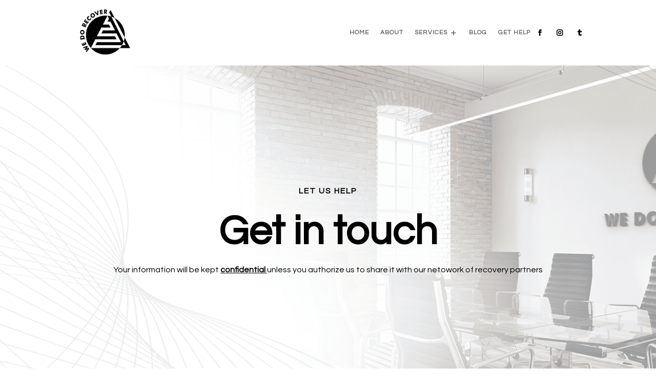

--- FILE ---
content_type: text/css
request_url: https://hb.wpmucdn.com/wedorecover.ca/57c3ce8e-b194-4536-95c4-6e249471eba1.css
body_size: 4242
content:
/**handles:divi-style**/
.gt-heading h1{font-size:5em!important}.gt-heading h2{font-size:4em!important}.gt-heading h3{font-size:2.8em!important}@media (max-width:767px){.gt-heading h1{font-size:3.4em!important}.gt-heading h2{font-size:3em!important}.gt-heading h3{font-size:1.6em!important}}p a{text-decoration:underline}p a:hover{text-decoration:none}.gt-footer-links p a{text-decoration:none}.gt-footer-links p a:hover{text-decoration:underline}.gt-menu .et-menu .menu-item-has-children>a:first-child:after{content:'\4c'}.gt-menu .et_mobile_menu li a:hover,.gt-menu .nav ul li a:hover{background-color:transparent}.gt-menu .et_mobile_menu .menu-item-has-children>a{background-color:transparent!important}.gt-menu .et_mobile_menu .menu-item-has-children{position:relative}.gt-menu .et_mobile_menu .menu-item-has-children>.gt-submenu-toggle{position:absolute;right:0;top:0;width:47px;height:47px;border:none!important;z-index:999}.gt-menu .et_mobile_menu .menu-item-has-children>.gt-submenu-toggle:after{font-family:ETModules;content:'\4c';font-size:18px!important}.gt-menu .et_mobile_menu .menu-item-has-children.gt-submenu-open>.gt-submenu-toggle:after{content:'\4d'}.et-db #et-boc .et-l .et_pb_menu.gt-menu .et_mobile_menu li ul,.gt-menu .et_mobile_menu .menu-item-has-children .sub-menu{display:none!important;visibility:hidden!important}.et-db #et-boc .et-l .et_pb_menu.gt-menu .et_mobile_menu li ul.gt-visible,.gt-menu .et_mobile_menu .menu-item-has-children .sub-menu.gt-visible{display:block!important;visibility:visible!important}@media (max-width:980px){.et_pb_menu__wrap{padding:22px 0!important}}.gt-header-5 .gt-row .et_pb_column{display:flex;flex-direction:row;align-items:center}.gt-header-5 .gt-menu{flex:1 1 0}.gt-header-6 .gt-row .et_pb_column{display:flex;flex-direction:row;align-items:center}.gt-header-6 .gt-menu{flex:1 1 0}.gt-header-7 .gt-row .et_pb_column{display:flex;flex-wrap:wrap;flex-direction:row;align-items:center}.gt-header-7 .gt-menu{flex-basis:100%}.gt-header-7 .gt-row .gt-menu.et_pb_menu--without-logo .et_pb_menu__menu>nav>ul>li{padding-bottom:24px;padding-top:24px}.gt-header-8 .gt-row .et_pb_column,.gt-header-8 .gt-row-2 .et_pb_column{display:flex;flex-direction:row;align-items:center}.gt-header-8 .gt-row-2 .gt-menu.et_pb_menu--without-logo .et_pb_menu__menu>nav>ul>li{padding-bottom:24px;padding-top:24px}.gt-header-8 .gt-menu{flex:1 1 0}.gt-project-cta.et_pb_promo{padding:0}.gt-project-cta .gt-cta-wrap{display:flex;flex-direction:column;justify-content:center;padding:10%;background-color:#fff;width:100%;height:100%;transition:all .3s;opacity:0}.gt-project-cta:hover .gt-cta-wrap{opacity:1}.gt-shop-category.et_pb_promo{padding:0}.gt-shop-category .gt-cta-wrap{display:flex;flex-direction:column;justify-content:center;padding:10%;background-color:#fff;width:100%;height:100%;transition:all .3s;opacity:0}.gt-shop-category:hover .gt-cta-wrap{opacity:1}.gt-team-1.et_pb_team_member{display:flex;flex-direction:column;align-items:center}.gt-team-1.et_pb_team_member .et_pb_team_member_description{width:100%;max-width:320px}.gt-team-1.et_pb_team_member .et_pb_module_header{margin-top:30px;padding-bottom:4px}.gt-team-1.et_pb_team_member .et_pb_team_member_image{margin-bottom:0;margin-right:0}.gt-team-2.et_pb_team_member{display:flex;flex-direction:column;align-items:center}.gt-team-2.et_pb_team_member .et_pb_team_member_description{width:100%;max-width:320px}.gt-team-2.et_pb_team_member .et_pb_module_header{margin-top:30px;padding-bottom:4px}.gt-team-2.et_pb_team_member .et_pb_team_member_image{margin-bottom:0;margin-right:0}.gt-team-2.et_pb_team_member .gt-team-wrap{position:relative}.gt-team-2.et_pb_team_member .gt-team-wrap .et_pb_member_social_links{margin-top:0;position:absolute;top:0;left:0;width:100%;height:100%;padding:10%;display:flex;justify-content:center;align-items:center;background-color:rgba(0,0,0,.75);opacity:0;transition:all .3s}.gt-team-2.et_pb_team_member:hover .et_pb_member_social_links{opacity:1}.gt-team-3.et_pb_team_member{display:flex;flex-direction:column;align-items:center;justify-content:center}.gt-team-3.et_pb_team_member .et_pb_module_header{margin-top:30px;padding-bottom:4px}.gt-team-3.et_pb_team_member .et_pb_team_member_image{margin-bottom:0;margin-right:0}.gt-team-3.et_pb_team_member{position:relative}.gt-team-3.et_pb_team_member .et_pb_team_member_description{position:absolute;top:0;width:100%;max-width:320px;height:100%;padding:10%;display:flex;flex-direction:column;justify-content:center;align-items:center;background-color:#fff;opacity:0;transition:all .3s}.gt-team-3.et_pb_team_member:hover .et_pb_team_member_description{opacity:1}.gt-team-4.et_pb_team_member{display:flex;flex-direction:column;align-items:center;justify-content:center}.gt-team-4.et_pb_team_member .et_pb_module_header{margin-top:30px;padding-bottom:4px}.gt-team-4.et_pb_team_member .et_pb_team_member_image{margin-bottom:0;margin-right:0}.gt-team-4.et_pb_team_member{position:relative}.gt-team-4.et_pb_team_member .et_pb_team_member_description{position:absolute;top:0;width:100%;max-width:320px;height:100%;padding:10%;display:flex;flex-direction:column;justify-content:center;align-items:center;opacity:1;transition:all .3s}.gt-team-4.et_pb_team_member .et_pb_team_member_image{opacity:0;transition:all .3s}.gt-team-4.et_pb_team_member:hover .et_pb_team_member_description{opacity:0}.gt-team-4.et_pb_team_member:hover .et_pb_team_member_image{opacity:1}@media (min-width:767px){.gt-team-5.et_pb_team_member .gt-team-wrap{display:flex;justify-content:space-between;align-items:flex-end}}.gt-team-5.et_pb_team_member .et_pb_module_header{font-size:2.5em;padding-bottom:4px}.gt-team-image-effect .et_pb_team_member_image{overflow:hidden}.gt-team-image-effect .et_pb_team_member_image img{transform:scale(1.1);transition-duration:.3s}.gt-team-image-effect.et_pb_team_member:hover .et_pb_team_member_image img{transform:scale(1)}.gt-testimonial-1.et_pb_testimonial .et_pb_testimonial_portrait{float:none;margin:0 auto 20px;display:inline-block}.gt-testimonial-1.et_pb_testimonial .et_pb_testimonial_description{margin:0 auto!important}.gt-testimonial-1.et_pb_testimonial .et_pb_testimonial_author{margin-top:10px}.gt-testimonial-2.et_pb_testimonial{margin-top:75px}.gt-testimonial-2.et_pb_testimonial .et_pb_testimonial_portrait{float:none;margin:0 auto 20px;margin-top:-75px;display:inline-block}.gt-testimonial-2.et_pb_testimonial .et_pb_testimonial_description{margin:0 auto!important}.gt-testimonial-2.et_pb_testimonial .et_pb_testimonial_author{margin-top:10px}.gt-testimonial-3.et_pb_testimonial .et_pb_testimonial_portrait{float:left;margin-right:30px}.gt-testimonial-3.et_pb_testimonial .et_pb_testimonial_description{margin-left:120px!important}.gt-testimonial-3.et_pb_testimonial .et_pb_testimonial_author{margin-top:10px}@media (max-width:767px){.gt-testimonial-3.et_pb_testimonial .et_pb_testimonial_portrait{float:none;margin:0 auto 20px;display:inline-block}.gt-testimonial-3.et_pb_testimonial .et_pb_testimonial_description{margin:0 auto!important}}.gt-testimonial-4.et_pb_testimonial .et_pb_testimonial_portrait{float:left;margin-right:30px}.gt-testimonial-5 .et_pb_slide_description{text-shadow:none}.gt-testimonial-5 .et_pb_slide_content{font-size:inherit}.gt-testimonial-5 .et-pb-arrow-next{opacity:1;right:22px}.gt-testimonial-5 .et-pb-arrow-prev{opacity:1;left:22px}.gt-testimonial-5 .et-pb-arrow-next:before{content:"\24"}.gt-testimonial-5 .et-pb-arrow-prev:before{content:"\23"}@media (max-width:767px){.gt-testimonial-5 .et-pb-arrow-next,.gt-testimonial-5 .et-pb-arrow-prev{display:none}.gt-testimonial-5 .et_pb_slide,.gt-testimonial-5 .et_pb_slide_description{padding-left:0;padding-right:0}}.gt-blurb-6.et_pb_blurb .et_pb_blurb_container{position:absolute;top:0;left:0;width:100%;height:100%;padding:10%;display:flex;flex-direction:column;justify-content:flex-end;background:linear-gradient(0deg,#000 0,rgba(0,0,0,0) 100%);transition:all .3s}.gt-blurb-6.et_pb_blurb .et_pb_main_blurb_image{margin-bottom:0}.gt-blurb-image-effect .et_pb_image_wrap{overflow:hidden}.gt-blurb-image-effect.et_pb_blurb .et_pb_image_wrap img{transform:scale(1.1);transition-duration:.3s}.gt-blurb-image-effect.et_pb_blurb:hover .et_pb_image_wrap img{transform:scale(1)}.gt-logo-1{opacity:.3;transition-duration:.3s}.gt-logo-1:hover{opacity:1}.gt-faq-1 .et_pb_toggle{padding:30px 0;margin-bottom:0!important}.gt-gallery-1 .et_pb_gallery_item{overflow:hidden}.gt-gallery-1 .et_pb_gallery_item img{transform:scale(1.1);transition-duration:.3s}.gt-gallery-1 .et_pb_gallery_item:hover img{transform:scale(1)}@media (min-width:980px){.gt-email-optin-1 .et_pb_newsletter_form form{max-width:350px;margin-right:0;margin-left:auto}}.gt-pricing-1 .et_pb_pricing_table{margin:0}.gt-pricing-1 .et_pb_featured_table .et_pb_pricing_content{padding-bottom:inherit}.gt-pricing-1 .et_pb_pricing_table_wrap{justify-content:space-between}.gt-pricing-1.et_pb_pricing_2 .et_pb_pricing_table{width:48%;max-width:48%}.gt-pricing-1.et_pb_pricing_3 .et_pb_pricing_table{width:31%;max-width:31%}.gt-pricing-1.et_pb_pricing_4 .et_pb_pricing_table{width:23%;max-width:23%}.gt-pricing-1 .et_pb_pricing_heading{padding:40px 0}.gt-pricing-1 .et_pb_pricing_content_top{padding:0}.gt-pricing-1 .et_pb_pricing li{padding-left:30px}.gt-pricing-1 .et_pb_pricing li span:before{font-family:ETmodules;content:"\52";font-size:20px;border:none;left:-30px;top:-5px}@media (max-width:980px){.gt-pricing-1 .et_pb_pricing_table{width:100%!important;max-width:100%!important;margin-top:0!important;margin-bottom:40px!important}}.gt-pricing-2 .et_pb_pricing_table{margin:0}.gt-pricing-2 .et_pb_featured_table .et_pb_pricing_content{padding-bottom:inherit}.gt-pricing-2 .et_pb_pricing_table_wrap{justify-content:space-between}.gt-pricing-2.et_pb_pricing_2 .et_pb_pricing_table{width:48%;max-width:48%}.gt-pricing-2.et_pb_pricing_3 .et_pb_pricing_table{width:31%;max-width:31%}.gt-pricing-2.et_pb_pricing_4 .et_pb_pricing_table{width:23%;max-width:23%}.gt-pricing-2 .et_pb_pricing_heading{padding:40px 0}.gt-pricing-2 .et_pb_pricing_content_top{padding:0}.gt-pricing-2 .et_pb_pricing li{padding-left:0}.gt-pricing-2 .et_pb_pricing li span:before{font-family:ETmodules;content:"\52";font-size:20px;border:none;left:-30px;top:-5px}@media (max-width:980px){.gt-pricing-2 .et_pb_pricing_table{width:100%!important;max-width:100%!important;margin-top:0!important;margin-bottom:40px!important}}.gt-pricing-3 .et_pb_pricing_table{margin:0}.gt-pricing-3 .et_pb_featured_table .et_pb_pricing_content{padding-bottom:30px}.gt-pricing-3 .et_pb_pricing_table_wrap{justify-content:space-between}.gt-pricing-3 .et_pb_pricing_table{width:100%!important;max-width:100%!important;margin-bottom:40px}.gt-pricing-3 .et_pb_pricing_heading{padding:40px 0}.gt-pricing-3 .et_pb_pricing_content_top{padding:0}.gt-pricing-3 .et_pb_pricing li{padding-left:30px}.gt-pricing-3 .et_pb_pricing li span:before{font-family:ETmodules;content:"\52";font-size:20px;border:none;left:-30px;top:-5px}@media (min-width:981px){.gt-pricing-3 .et_pb_pricing_table{padding:0;display:flex;justify-content:space-between;align-items:center}.gt-pricing-3 .et_pb_pricing_heading{padding:30px}.gt-pricing-3 .et_pb_pricing_content_top{padding:30px}.gt-pricing-3 .et_pb_button_wrapper,.gt-pricing-3 .et_pb_pricing_content_top,.gt-pricing-3 .et_pb_pricing_heading{width:22%}.gt-pricing-3 .et_pb_pricing_content{width:34%}}@media (max-width:980px){.gt-pricing-3 .et_pb_pricing_table{width:100%!important;max-width:100%!important;margin-top:0!important;margin-bottom:40px!important}}.gt-pricing-4 .et_pb_pricing_table{margin:0}.gt-pricing-4 .et_pb_featured_table .et_pb_pricing_content{padding-bottom:30px}.gt-pricing-4 .et_pb_pricing_content{max-width:400px}.gt-pricing-4 .et_pb_pricing_table_wrap{justify-content:space-between}.gt-pricing-4 .et_pb_pricing_table{width:100%!important;max-width:100%!important;margin-bottom:40px}.gt-pricing-4 .et_pb_pricing_heading{padding:40px 0}.gt-pricing-4 .et_pb_pricing_content_top{padding:0}.gt-pricing-4 .et_pb_pricing li{padding-left:0}.gt-pricing-4 .et_pb_pricing li span:before{font-family:ETmodules;content:"\52";font-size:20px;border:none;left:-30px;top:-5px}@media (min-width:981px){.gt-pricing-4 .et_pb_pricing_table{padding:0;display:flex;justify-content:space-between;align-items:center}.gt-pricing-4 .et_pb_pricing_heading{padding:30px}.gt-pricing-4 .et_pb_pricing_content_top{padding:30px}.gt-pricing-4 .et_pb_button_wrapper,.gt-pricing-4 .et_pb_pricing_content_top,.gt-pricing-4 .et_pb_pricing_heading{width:22%}.gt-pricing-4 .et_pb_pricing_content{width:34%}}@media (max-width:980px){.gt-pricing-4 .et_pb_pricing_table{width:100%!important;max-width:100%!important;margin-top:0!important;margin-bottom:40px!important}}.gt-pricing-light-button .et_pb_featured_table .et_pb_button{color:#fff;background-color:transparent;border-color:#fff}.gt-pricing-light-button .et_pb_featured_table .et_pb_button:hover{color:#000!important;background-color:#fff!important;border-color:#fff!important}.et_button_no_icon .et_pb_button,.et_button_no_icon .et_pb_button:hover,.et_button_no_icon.et_button_icon_visible.et_button_left .et_pb_button,.et_button_no_icon.et_button_icon_visible.et_button_left.woocommerce #content input.button,.et_button_no_icon.et_button_icon_visible.et_button_left.woocommerce #content input.button.alt,.et_button_no_icon.et_button_icon_visible.et_button_left.woocommerce #respond input#submit,.et_button_no_icon.et_button_icon_visible.et_button_left.woocommerce #respond input#submit.alt,.et_button_no_icon.et_button_icon_visible.et_button_left.woocommerce a.button,.et_button_no_icon.et_button_icon_visible.et_button_left.woocommerce a.button.alt,.et_button_no_icon.et_button_icon_visible.et_button_left.woocommerce button.button,.et_button_no_icon.et_button_icon_visible.et_button_left.woocommerce button.button.alt,.et_button_no_icon.et_button_icon_visible.et_button_left.woocommerce button.button.alt.disabled,.et_button_no_icon.et_button_icon_visible.et_button_left.woocommerce input.button,.et_button_no_icon.et_button_icon_visible.et_button_left.woocommerce input.button.alt,.et_button_no_icon.et_button_icon_visible.et_button_left.woocommerce-page #content input.button,.et_button_no_icon.et_button_icon_visible.et_button_left.woocommerce-page #content input.button.alt,.et_button_no_icon.et_button_icon_visible.et_button_left.woocommerce-page #respond input#submit,.et_button_no_icon.et_button_icon_visible.et_button_left.woocommerce-page #respond input#submit.alt,.et_button_no_icon.et_button_icon_visible.et_button_left.woocommerce-page a.button,.et_button_no_icon.et_button_icon_visible.et_button_left.woocommerce-page a.button.alt,.et_button_no_icon.et_button_icon_visible.et_button_left.woocommerce-page button.button,.et_button_no_icon.et_button_icon_visible.et_button_left.woocommerce-page button.button.alt,.et_button_no_icon.et_button_icon_visible.et_button_left.woocommerce-page button.button.alt.disabled,.et_button_no_icon.et_button_icon_visible.et_button_left.woocommerce-page input.button,.et_button_no_icon.et_button_icon_visible.et_button_left.woocommerce-page input.button.alt,.et_button_no_icon.et_button_left .et_pb_button:hover,.et_button_no_icon.et_button_left.woocommerce #content input.button.alt:hover,.et_button_no_icon.et_button_left.woocommerce #content input.button:hover,.et_button_no_icon.et_button_left.woocommerce #respond input#submit.alt:hover,.et_button_no_icon.et_button_left.woocommerce #respond input#submit:hover,.et_button_no_icon.et_button_left.woocommerce a.button.alt:hover,.et_button_no_icon.et_button_left.woocommerce a.button:hover,.et_button_no_icon.et_button_left.woocommerce button.button.alt.disabled:hover,.et_button_no_icon.et_button_left.woocommerce button.button.alt:hover,.et_button_no_icon.et_button_left.woocommerce button.button:hover,.et_button_no_icon.et_button_left.woocommerce input.button.alt:hover,.et_button_no_icon.et_button_left.woocommerce input.button:hover,.et_button_no_icon.et_button_left.woocommerce-page #content input.button.alt:hover,.et_button_no_icon.et_button_left.woocommerce-page #content input.button:hover,.et_button_no_icon.et_button_left.woocommerce-page #respond input#submit.alt:hover,.et_button_no_icon.et_button_left.woocommerce-page #respond input#submit:hover,.et_button_no_icon.et_button_left.woocommerce-page a.button.alt:hover,.et_button_no_icon.et_button_left.woocommerce-page a.button:hover,.et_button_no_icon.et_button_left.woocommerce-page button.button.alt.disabled:hover,.et_button_no_icon.et_button_left.woocommerce-page button.button.alt:hover,.et_button_no_icon.et_button_left.woocommerce-page button.button:hover,.et_button_no_icon.et_button_left.woocommerce-page input.button.alt:hover,.et_button_no_icon.et_button_left.woocommerce-page input.button:hover,.et_button_no_icon.woocommerce #content input.button,.et_button_no_icon.woocommerce #content input.button.alt,.et_button_no_icon.woocommerce #content input.button.alt:hover,.et_button_no_icon.woocommerce #content input.button:hover,.et_button_no_icon.woocommerce #respond input#submit,.et_button_no_icon.woocommerce #respond input#submit.alt,.et_button_no_icon.woocommerce #respond input#submit.alt:hover,.et_button_no_icon.woocommerce #respond input#submit:hover,.et_button_no_icon.woocommerce a.button,.et_button_no_icon.woocommerce a.button.alt,.et_button_no_icon.woocommerce a.button.alt:hover,.et_button_no_icon.woocommerce a.button:hover,.et_button_no_icon.woocommerce button.button,.et_button_no_icon.woocommerce button.button.alt,.et_button_no_icon.woocommerce button.button.alt.disabled,.et_button_no_icon.woocommerce button.button.alt.disabled:hover,.et_button_no_icon.woocommerce button.button.alt:hover,.et_button_no_icon.woocommerce button.button:hover,.et_button_no_icon.woocommerce input.button,.et_button_no_icon.woocommerce input.button.alt,.et_button_no_icon.woocommerce input.button.alt:hover,.et_button_no_icon.woocommerce input.button:hover,.et_button_no_icon.woocommerce-page #content input.button,.et_button_no_icon.woocommerce-page #content input.button.alt,.et_button_no_icon.woocommerce-page #content input.button.alt:hover,.et_button_no_icon.woocommerce-page #content input.button:hover,.et_button_no_icon.woocommerce-page #respond input#submit,.et_button_no_icon.woocommerce-page #respond input#submit.alt,.et_button_no_icon.woocommerce-page #respond input#submit.alt:hover,.et_button_no_icon.woocommerce-page #respond input#submit:hover,.et_button_no_icon.woocommerce-page a.button,.et_button_no_icon.woocommerce-page a.button.alt,.et_button_no_icon.woocommerce-page a.button.alt:hover,.et_button_no_icon.woocommerce-page a.button:hover,.et_button_no_icon.woocommerce-page button.button,.et_button_no_icon.woocommerce-page button.button.alt,.et_button_no_icon.woocommerce-page button.button.alt.disabled,.et_button_no_icon.woocommerce-page button.button.alt.disabled:hover,.et_button_no_icon.woocommerce-page button.button.alt:hover,.et_button_no_icon.woocommerce-page button.button:hover,.et_button_no_icon.woocommerce-page input.button,.et_button_no_icon.woocommerce-page input.button.alt,.et_button_no_icon.woocommerce-page input.button.alt:hover,.et_button_no_icon.woocommerce-page input.button:hover,.woocommerce input.button,.woocommerce input.button:hover{padding:.8em 2em!important;text-decoration:none}.gt-light-button .et_pb_bg_layout_light .et_pb_button,.gt-light-button .et_pb_button,.gt-light-button.et_pb_bg_layout_light.et_pb_button,.gt-light-button.et_pb_button{color:#fff!important;background-color:transparent!important;border-color:#fff!important}.gt-light-button .et_pb_bg_layout_light .et_pb_button:hover,.gt-light-button .et_pb_button:hover,.gt-light-button.et_pb_bg_layout_light.et_pb_button:hover,.gt-light-button.et_pb_button:hover{color:#000!important;background-color:#fff!important;border-color:#fff!important}.gt-blog-meta .post-meta{align-self:flex-start;padding:4px 14px!important;border-radius:2px;z-index:1;margin-bottom:16px}.gt-blog-meta.et_pb_bg_layout_light .et_pb_post .post-meta{background-color:#000}.gt-blog-meta.et_pb_bg_layout_dark .et_pb_post .post-meta{background-color:#fff}.gt-blog-image-effect .entry-featured-image-url{overflow:hidden}.gt-blog-image-effect .entry-featured-image-url img{transform:scale(1.1);transition-duration:.3s}.gt-blog-image-effect .et_pb_post:hover .entry-featured-image-url img{transform:scale(1)}.gt-all-post-clickable .et_pb_blog_grid .et_pb_post,.gt-all-post-clickable .et_pb_post{position:relative}.gt-all-post-clickable .et_pb_blog_grid .et_pb_post .entry-title a:after,.gt-all-post-clickable .et_pb_post .entry-title a:after{position:absolute;display:block;content:"";width:100%;height:100%;left:0;top:0}.gt-all-post-clickable .et_pb_blog_grid .et_pb_post:hover,.gt-all-post-clickable .et_pb_post:hover{cursor:pointer}.gt-blog-2-col .gt-grid-wrap{display:grid;grid-template-columns:repeat(2,1fr);column-gap:5.5%}@media (max-width:767px){.gt-blog-2-col .gt-grid-wrap{grid-template-columns:1fr}}.gt-blog-pagination .pagination .alignleft a,.gt-blog-pagination .pagination .alignright a{visibility:hidden}.gt-blog-pagination .pagination .alignleft a:before,.gt-blog-pagination .pagination .alignright a:after{font-family:ETmodules;visibility:visible;font-size:30px;border:1px solid;border-radius:50%;padding:8px;transition-duration:.3s}.gt-blog-pagination .pagination .alignleft a:hover:before,.gt-blog-pagination .pagination .alignright a:hover:after{color:#fff;background-color:#000;border-color:#000!important}.gt-blog-pagination .pagination .alignleft a:before{content:"\23"}.gt-blog-pagination .pagination .alignright a:after{content:"\24"}.gt-blog-1 .et_pb_post{display:flex;flex-direction:column}.gt-blog-1 .entry-title{order:2}.gt-blog-1 .post-meta{order:1;margin-top:-40px}.gt-blog-1 .post-content{order:3}.gt-blog-2 .et_pb_post{display:flex;flex-direction:column;margin-bottom:0;padding:30px 0}.gt-blog-2 .pagination{margin-top:50px}.gt-blog-2 .entry-title{order:2}.gt-blog-2 .post-meta{order:1}.gt-blog-2 .post-content{order:3}.gt-blog-3 .et_pb_post{display:flex;flex-direction:column}.gt-blog-3 .et_pb_image_container{order:1}.gt-blog-3 .entry-title{order:3}.gt-blog-3 .post-meta{order:1;margin-top:-80px}.gt-blog-3 .post-content{order:4}.gt-blog-4 .et_pb_post{display:flex;flex-direction:column}.gt-blog-4 .entry-featured-image-url{order:1}.gt-blog-4 .entry-title{order:3}.gt-blog-4 .post-meta{order:1}.gt-blog-4 .post-content{order:4}.gt-blog-5 .et_pb_post{display:flex;flex-direction:column}.gt-blog-5 .entry-featured-image-url{order:1}.gt-blog-5 .entry-title{order:3}.gt-blog-5 .post-meta{order:1}.gt-blog-5 .post-content{order:4}.gt-blog-6 .et_pb_post{display:flex;align-items:center;justify-content:space-between}.gt-blog-6 .et_pb_post.clearfix:after{display:none}.gt-blog-6 .entry-featured-image-url{width:45%}.gt-blog-6 .gt-blog-wrap{width:50%;display:flex;flex-direction:column}.gt-blog-6 .entry-title{order:2}.gt-blog-6 .post-meta{order:1}.gt-blog-6 .post-content{order:3}@media (max-width:980px){.gt-blog-6 .et_pb_post{flex-direction:column}.gt-blog-6 .entry-featured-image-url{width:100%}.gt-blog-6 .gt-blog-wrap{width:100%}}.gt-blog-7 .et_pb_post{position:relative}.gt-blog-7 .gt-blog-wrap{position:absolute;top:0;left:0;width:100%;height:100%;padding:5%;display:flex;flex-direction:column;justify-content:flex-end;background:linear-gradient(0deg,#000 0,rgba(0,0,0,0) 100%)}.gt-blog-7 .entry-title{order:2}.gt-blog-7 .post-meta{order:1}.gt-blog-7 .post-content{order:3}.gt-blog-7 .entry-featured-image-url{margin-bottom:0}.gt-blog-8 .et_pb_post{position:relative}.gt-blog-8 .gt-blog-wrap{position:absolute;top:0;left:0;width:100%;height:100%;padding:5%;display:flex;flex-direction:column;justify-content:flex-end;background:linear-gradient(0deg,#000 0,rgba(0,0,0,0) 100%)}.gt-blog-8 .entry-title{order:2}.gt-blog-8 .post-meta{order:1}.gt-blog-8 .post-content{order:3}.gt-blog-8 .entry-featured-image-url{margin-bottom:0}.gt-author.et_pb_team_member{display:flex}@media (max-width:980px){.gt-author.et_pb_team_member{flex-direction:column}.gt-author .et_pb_team_member_image{width:96px}}.gt-post-navigation.nav-single a{font-size:20px;font-weight:800}.gt-post-navigation .nav-next .meta-nav,.gt-post-navigation .nav-previous .meta-nav{visibility:hidden;font-size:0}.gt-post-navigation .nav-next .meta-nav:after,.gt-post-navigation .nav-previous .meta-nav:before{font-family:ETmodules;visibility:visible;font-size:18px;border:1px solid;border-radius:50%;padding:8px;transition-duration:.3s}.gt-post-navigation .nav-next a:hover .meta-nav:after,.gt-post-navigation .nav-previous a:hover .meta-nav:before{color:#fff;background-color:#000;border-color:#000!important}.gt-post-navigation .nav-previous .meta-nav:before{content:"\23";margin-right:10px}.gt-post-navigation .nav-next .meta-nav:after{content:"\24";margin-left:10px}@media (max-width:980px){.gt-post-navigation .nav-next .nav-label,.gt-post-navigation .nav-previous .nav-label{display:none}.gt-post-navigation .nav-next .meta-nav:after,.gt-post-navigation .nav-previous .meta-nav:before{font-size:26px}}.et_pb_portfolio_item{margin-bottom:50px}.et_pb_portfolio_item .et_pb_module_header{padding-bottom:0;margin-top:25px}.gt-portfolio-2-col .gt-grid-wrap{display:grid;grid-template-columns:repeat(2,1fr);column-gap:5.5%}@media (max-width:767px){.gt-portfolio-2-col .gt-grid-wrap{grid-template-columns:1fr}}.gt-portfolio-3-col .gt-grid-wrap{display:grid;grid-template-columns:repeat(3,1fr);column-gap:5.5%}@media (max-width:980px){.gt-portfolio-3-col .gt-grid-wrap{grid-template-columns:repeat(2,1fr)}}@media (max-width:767px){.gt-portfolio-3-col .gt-grid-wrap{grid-template-columns:1fr}}.gt-portfolio-4-col .gt-grid-wrap{display:grid;grid-template-columns:repeat(4,1fr);column-gap:5.5%}@media (max-width:1100px){.gt-portfolio-4-col .gt-grid-wrap{grid-template-columns:repeat(2,1fr)}}@media (max-width:767px){.gt-portfolio-4-col .gt-grid-wrap{grid-template-columns:1fr}}.gt-portfolio-no-gap .gt-grid-wrap{column-gap:0!important}.gt-portfolio-no-gap .et_pb_portfolio_item{margin-bottom:0}.gt-portfolio-no-gap .et_pb_portofolio_pagination,.gt-portfolio-no-gap .pagination{margin-top:50px}.gt-portfolio-image-effect .et_portfolio_image{overflow:hidden}.gt-portfolio-image-effect .et_portfolio_image img{transform:scale(1.1);transition-duration:.3s}.gt-portfolio-image-effect .et_pb_portfolio_item:hover .et_portfolio_image img{transform:scale(1)}.gt-portfolio-filter .et_pb_portfolio_filters ul{display:flex;flex-wrap:wrap;justify-content:center}.gt-portfolio-filter .et_pb_portfolio_filters ul li{width:auto!important}.gt-portfolio-filter .et_pb_portfolio_filters ul li a{border:0;border-radius:2px!important;margin:0 10px 10px}.gt-portfolio-filter .et_pb_portfolio_filters ul li a,.gt-portfolio-filter .et_pb_portfolio_filters ul li a:hover{background-color:transparent}.gt-portfolio-filter.et_pb_filterable_portfolio .et_pb_portfolio_filters li a.active{color:#fff;background-color:#000}.gt-all-project-clickable .et_pb_portfolio_item{position:relative}.gt-all-project-clickable .et_pb_portfolio_item .et_pb_module_header a:after{position:absolute;display:block;content:"";width:100%;height:100%;left:0;top:0}.gt-all-project-clickable .et_pb_portfolio_item .post-meta a{position:relative;z-index:1}.gt-all-project-clickable .et_pb_portfolio_item:hover{cursor:pointer}.gt-portfolio-pagination .pagination .alignleft a,.gt-portfolio-pagination .pagination .alignright a{visibility:hidden}.gt-portfolio-pagination .pagination .alignleft a:before,.gt-portfolio-pagination .pagination .alignright a:after{font-family:ETmodules;visibility:visible;font-size:30px;border:1px solid;border-radius:50%;padding:8px;transition-duration:.3s}.gt-portfolio-pagination .pagination .alignleft a:hover:before,.gt-portfolio-pagination .pagination .alignright a:hover:after{color:#fff;background-color:#000;border-color:#000!important}.gt-portfolio-pagination .pagination .alignleft a:before{content:"\23"}.gt-portfolio-pagination .pagination .alignright a:after{content:"\24"}.gt-portfolio-pagination .et_pb_portofolio_pagination{display:flex;justify-content:center;border-top:0}.gt-portfolio-pagination.et_pb_filterable_portfolio.et_pb_bg_layout_dark .et_pb_portofolio_pagination ul li a{color:initial}.gt-portfolio-pagination.et_pb_filterable_portfolio.et_pb_bg_layout_light .et_pb_portofolio_pagination ul li a{color:initial}.gt-portfolio-cover-style-1 .gt-portfolio-wrap{position:absolute;top:0;left:0;width:100%;height:100%;padding:10%;display:flex;flex-direction:column;justify-content:flex-end;background:linear-gradient(0deg,#000 0,rgba(0,0,0,0) 100%)}.gt-portfolio-cover-style-2 .gt-portfolio-wrap{position:absolute;top:0;left:0;width:100%;height:100%;padding:10%;display:flex;flex-direction:column;justify-content:center;background:0 0;opacity:0;transition:all .3s}.gt-portfolio-cover-style-2 .et_pb_portfolio_item:hover .gt-portfolio-wrap{background:#fff;opacity:1}.gt-portfolio-cover-style-3 .gt-portfolio-wrap{position:absolute;top:0;left:0;width:100%;height:100%;padding:10%;display:flex;flex-direction:column;justify-content:center;background:0 0;opacity:1;transition:all .3s}.gt-portfolio-cover-style-3 .et_pb_portfolio_item .et_portfolio_image{opacity:0;transition:all .3s}.gt-portfolio-cover-style-3 .et_pb_portfolio_item:hover .gt-portfolio-wrap{opacity:0}.gt-portfolio-cover-style-3 .et_pb_portfolio_item:hover .et_portfolio_image{opacity:1}.gt-portfolio-cover-style-3 .et_pb_portfolio_item:hover .gt-portfolio-wrap .post-meta{visibility:hidden}.gt-cart .woocommerce table.shop_table{border:none}.gt-cart .woocommerce button.button:disabled{font-size:18px}.gt-cart .woocommerce table.cart td.actions .coupon .input-text{font-size:inherit}.gt-cart .woocommerce table.cart input,.gt-cart .woocommerce table.cart td.actions .coupon .input-text{background-color:transparent;border-bottom:1px solid}@media(min-width:768px){.woocommerce .col2-set .col-1,.woocommerce-page .col2-set .col-1{width:90%}#customer_details{display:flex;flex-flow:column nowrap;float:left;width:50%}#customer_details .col-2{width:90%;margin-top:20px}#order_review,#order_review_heading{width:50%;float:left;clear:none}}.woocommerce form .form-row input.input-text,.woocommerce form .form-row textarea{background-color:transparent;border:1px solid;border-radius:2px}.woocommerce form .form-row textarea{height:4.5em}.woocommerce-checkout #payment{background-color:transparent}.gt-account .woocommerce form .form-row input.input-text{background-color:transparent;border:1px solid;border-radius:2px}@media (max-width:479px){.et-db #et-boc .et-l .gt-shop.et_pb_shop ul.products.columns-3 li.product,.gt-shop.et_pb_shop ul.products li.product{width:100%!important;margin-right:0!important}}.gt-shop-filter .orderby,.gt-shop-filter .woocommerce-result-count{background-color:transparent;font-size:1em}.gt-shop-image-effect .woocommerce ul.products li.product a .et_shop_image,.gt-shop-image-effect .woocommerce-page ul.products li.product a .et_shop_image{overflow:hidden;margin-bottom:10px}.gt-shop-image-effect .woocommerce ul.products li.product a img,.gt-shop-image-effect .woocommerce-page ul.products li.product a img{transform:scale(1.1);transition-duration:.3s;margin-bottom:0!important}.gt-shop-image-effect .woocommerce ul.products li.product:hover a img,.gt-shop-image-effect .woocommerce-page ul.products li.product:hover a img{transform:scale(1)}.gt-shop-pagination .woocommerce nav.woocommerce-pagination ul,.gt-shop-pagination .woocommerce nav.woocommerce-pagination ul li{border:none}.gt-shop-pagination .woocommerce nav.woocommerce-pagination ul li a:focus,.gt-shop-pagination .woocommerce nav.woocommerce-pagination ul li a:hover,.gt-shop-pagination .woocommerce nav.woocommerce-pagination ul li span.current{background-color:transparent}.gt-shop-pagination .woocommerce nav.woocommerce-pagination ul li span.current{background-color:#000;color:#fff}.gt-shop-pagination .woocommerce nav.woocommerce-pagination ul li a:focus,.gt-shop-pagination .woocommerce nav.woocommerce-pagination ul li a:hover{background-color:#000;border-color:#000;color:#fff!important}.gt-shop-pagination .woocommerce nav.woocommerce-pagination ul li a,.gt-shop-pagination .woocommerce nav.woocommerce-pagination ul li span{padding:8px;border:1px solid;border-radius:50%;min-width:50px;min-height:50px;display:flex;justify-content:center;align-items:center;transition:all .3s}.gt-shop-pagination .woocommerce nav.woocommerce-pagination ul li{margin-right:10px}.gt-shop-pagination .woocommerce nav.woocommerce-pagination ul li:last-child{margin-right:0}.gt-single-product-meta .product_meta{font-weight:800}.gt-single-product-meta .product_meta .sku,.gt-single-product-meta .product_meta a{font-weight:initial;margin-left:8px}.gt-single-product-tab ul.et_pb_tabs_controls{background-color:transparent}.gt-single-product-tab .et_pb_tabs_controls li,.gt-single-product-tab ul.et_pb_tabs_controls:after,.gt-single-product-tab.et_pb_wc_tabs{border:none}.gt-single-product-tab .et_pb_tab{padding:24px 0}.gt-single-product-tab .et_pb_tabs_controls li a{padding:0}@media (min-width:768px){.gt-single-product-tab .et_pb_tabs_controls li{margin-right:50px}.gt-single-product-tab .et_pb_tabs_controls li:last-child{margin-right:0}}.gt-single-product-tab #commentform input[type=email],.gt-single-product-tab #commentform input[type=text],.gt-single-product-tab #commentform input[type=url],.gt-single-product-tab #commentform textarea{background-color:transparent;border:1px solid;border-radius:2px}.gt-single-product-tab #review_form #respond .form-submit input{background-color:inherit!important}.gt-single-product-tab #review_form #respond .form-submit:hover input{background-color:#000!important}

--- FILE ---
content_type: text/css
request_url: https://wedorecover.ca/wp-content/et-cache/50/et-core-unified-tb-2794-tb-2795-deferred-50.min.css?ver=1765509514
body_size: 357
content:
.et_pb_section_0_tb_footer.et_pb_section{padding-bottom:20px}.et_pb_section_0_tb_footer{z-index:10;box-shadow:0px 2px 18px 0px rgba(0,0,0,0.3)}.et_pb_row_0_tb_footer.et_pb_row{margin-right:auto!important;margin-bottom:50px!important;margin-left:auto!important}.et_pb_image_0_tb_footer .et_pb_image_wrap img{max-height:180px;width:auto}.et_pb_image_0_tb_footer{text-align:center}.et_pb_text_0_tb_footer{font-size:21px;padding-right:82px!important;padding-left:82px!important}.et_pb_button_0_tb_footer,.et_pb_button_0_tb_footer:after{transition:all 300ms ease 0ms}.et_pb_text_1_tb_footer{margin-top:39px!important;margin-bottom:10px!important}.et_pb_blurb_0_tb_footer .et-pb-icon,.et_pb_blurb_1_tb_footer .et-pb-icon{color:#000000;font-family:ETmodules!important;font-weight:400!important}.et_pb_text_2_tb_footer{margin-top:49px!important;margin-bottom:10px!important}.et_pb_divider_0_tb_footer:before{border-top-color:#c1c1c1}.et_pb_text_4_tb_footer{font-size:13px}.et_pb_row_2_tb_footer.et_pb_row{padding-top:29px!important;padding-top:29px}.et_pb_social_media_follow_network_0_tb_footer a.icon{background-color:#3b5998!important}.et_pb_social_media_follow_network_1_tb_footer a.icon{background-color:#ea2c59!important}.et_pb_social_media_follow_network_2_tb_footer a.icon{background-color:#000000!important}@media only screen and (max-width:980px){.et_pb_image_0_tb_footer .et_pb_image_wrap img{width:auto}.et_pb_column_3_tb_footer{margin-bottom:10px}.et_pb_column_0_tb_footer{padding-bottom:20px}}@media only screen and (max-width:767px){.et_pb_image_0_tb_footer .et_pb_image_wrap img{width:auto}.et_pb_column_3_tb_footer{margin-bottom:10px}.et_pb_column_0_tb_footer{padding-bottom:20px}.et_pb_column_1_tb_footer{padding-bottom:10px}}

--- FILE ---
content_type: application/javascript
request_url: https://hb.wpmucdn.com/wedorecover.ca/6900eb72-ee65-4d2d-adca-40fe6df75da9.js
body_size: 888
content:
/**handles:custom-scripts**/
jQuery(function(e){e(document).ready(function(){e(".gt-menu .et_mobile_menu li.menu-item-has-children").append('<a href="#" class="gt-submenu-toggle"></a>'),e(".gt-menu .et_mobile_menu li.menu-item-has-children .gt-submenu-toggle").click(function(t){t.preventDefault(),e(this).parent("li").toggleClass("gt-submenu-open"),e(this).parent("li").find("ul.children").first().toggleClass("gt-visible"),e(this).parent("li").find("ul.sub-menu").first().toggleClass("gt-visible")})})}),(e=>{e(document).ready(function(){function t(){e(".gt-blog-6 article, .gt-blog-7 article, .gt-blog-8 article").each(function(){0==e(this).find(".gt-blog-wrap").length&&e(this).children("h2,p,div").not(":first-child").wrapAll('<div class="gt-blog-wrap"></div>')})}e(document).ajaxComplete(t),t()})})(jQuery),(e=>{e(document).ready(function(){function t(){e(".gt-blog-2-col").each(function(){0==e(this).find(".gt-grid-wrap").length&&e(this).find(".et_pb_post").wrapAll('<div class="gt-grid-wrap"></div>')})}e(document).ajaxComplete(t),t()})})(jQuery),(e=>{e(document).ready(function(){function t(){e(".gt-portfolio-5 .project, .gt-portfolio-6 .project, .gt-portfolio-7 .project, .gt-portfolio-8 .project, .gt-portfolio-9 .project, .gt-portfolio-10 .project, .gt-portfolio-11 .project, .gt-portfolio-12 .project, .gt-portfolio-13 .project, .gt-portfolio-14 .project, .gt-portfolio-15 .project, .gt-portfolio-16 .project, .gt-portfolio-17 .project, .gt-portfolio-18 .project").each(function(){0==e(this).find(".gt-portfolio-wrap").length&&e(this).children(".et_pb_module_header, .post-meta").wrapAll('<div class="gt-portfolio-wrap"></div>')})}e(document).ajaxComplete(t),t()})})(jQuery),(e=>{e(document).ready(function(){function t(){e(".gt-portfolio-2-col, .gt-portfolio-3-col, .gt-portfolio-4-col").each(function(){0==e(this).find(".gt-grid-wrap").length&&e(this).find(".et_pb_portfolio_item").wrapAll('<div class="gt-grid-wrap"></div>')})}e(document).ajaxComplete(t),e(".gt-portfolio-2-col, .gt-portfolio-3-col, .gt-portfolio-4-col").on("click","li",t),t()})})(jQuery),(o=>{o(document).ready(function(){function t(){o(".gt-team-2").each(function(){var t=o(this).find(".et_pb_member_social_links"),e=o(this).find(".et_pb_team_member_image"),i=t.add(e);t.insertAfter(e),i.wrapAll('<div class="gt-team-wrap"></div>')})}t()})})(jQuery),(o=>{o(document).ready(function(){function t(){o(".gt-team-5").each(function(){var t=o(this).find(".et_pb_module_header"),e=o(this).find(".et_pb_member_position"),i;t.add(e).wrapAll('<div class="gt-team-wrap"></div>')})}t()})})(jQuery),(i=>{i(document).ready(function(){function t(){i(".gt-testimonial-4").each(function(){var t=i(this).find(".et_pb_testimonial_content"),e=i(this).find(".et_pb_testimonial_portrait");t.insertBefore(e)})}t()})})(jQuery),(e=>{e(document).ready(function(){function t(){e(".gt-project-cta, .gt-shop-category").each(function(){0==e(this).find(".gt-cta-wrap").length&&e(this).children("div").wrapAll('<div class="gt-cta-wrap"></div>')})}e(document).ajaxComplete(t),t()})})(jQuery),(n=>{n(document).ready(function(){function o(t){var t=t.find("article"),e=[],i=(t.each(function(){var t=0,t=(t=(t=(t+=0!=n(this).find(".et_pb_image_container, .et_main_video_container").length?n(this).find(".et_pb_image_container, .et_main_video_container").outerHeight(!0):0)+n(this).find(".entry-title").outerHeight(!0))+(0!=n(this).find(".post-meta").length?n(this).find(".post-meta").outerHeight(!0):0))+(0!=n(this).find(".post-content").length?n(this).find(".post-content").outerHeight(!0):0);e.push(t)}),Math.max.apply(Math,e));t.each(function(){n(this).height(i)})}n(window).resize(function(){n(".gt-blog-grid-equal-height").each(function(){o(n(this))})}),n(".gt-blog-grid-equal-height").each(function(){var e=n(this),t,i;o(n(this)),new MutationObserver(function(t){o(e)}).observe(e[0],{subtree:!0,childList:!0})}),n(document).ajaxComplete(function(){n(".gt-blog-grid-equal-height").imagesLoaded().then(function(){n(".gt-blog-grid-equal-height").each(function(){o(n(this))})})}),n.fn.imagesLoaded=function(){var t=this.find('img[src!=""]'),i=[];return t.length?(t.each(function(){var t=n.Deferred(),e=(i.push(t),new Image);e.onload=function(){t.resolve()},e.onerror=function(){t.resolve()},e.src=this.src}),n.when.apply(n,i)):n.Deferred().resolve().promise()}})})(jQuery);